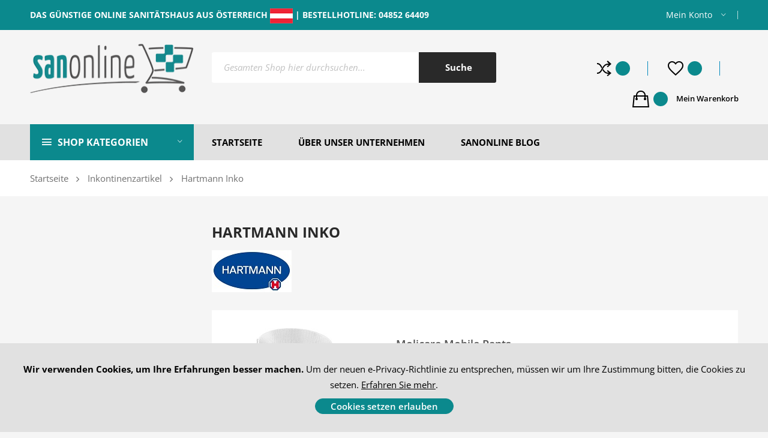

--- FILE ---
content_type: text/html; charset=UTF-8
request_url: https://www.sanonline.at/inkontinenzartikel/hartmann-inko.html
body_size: 17878
content:
<!doctype html>
<html lang="de">
    <head >
        <script>
    var require = {
        "baseUrl": "https://www.sanonline.at/pub/static/version1612368589/frontend/Bege/bege1/de_DE"
    };
</script>
        <meta charset="utf-8"/>
<meta name="description" content="Sanonline.at ist Ihr Spezialist für kostengünstige Sanitätsprodukte"/>
<meta name="keywords" content="hartmann inko, inkontienenz, moli care, moli form, bettunterlagen, einlagen, inkontinenzeinlagen,"/>
<meta name="robots" content="INDEX,FOLLOW"/>
<meta name="viewport" content="width=device-width, initial-scale=1, maximum-scale=1.0, user-scalable=no"/>
<meta name="format-detection" content="telephone=no"/>
<title>hartmann inko, inkontinenz, - sanonline.at</title>
<link  rel="stylesheet" type="text/css"  media="all" href="https://www.sanonline.at/pub/static/version1612368589/_cache/merged/fe997f67f15364dd90d07c0d2da13383.min.css" />
<link  rel="stylesheet" type="text/css"  media="screen and (min-width: 768px)" href="https://www.sanonline.at/pub/static/version1612368589/frontend/Bege/bege1/de_DE/css/styles-l.min.css" />
<link  rel="stylesheet" type="text/css"  media="print" href="https://www.sanonline.at/pub/static/version1612368589/frontend/Bege/bege1/de_DE/css/print.min.css" />
<link  rel="stylesheet" type="text/css"  media="all" href="https://www.sanonline.at/pub/static/version1612368589/_cache/merged/c0ea38e3f8203b020d9c063edf203767.min.css" />
<script  type="text/javascript"  src="https://www.sanonline.at/pub/static/version1612368589/_cache/merged/a4641d772d737dab73f0576d0221ed04.min.js"></script>
<link  rel="stylesheet" type="text/css" href="https://www.sanonline.at/google-fonts/css/fonts.css" />
<link  rel="icon" type="image/x-icon" href="https://www.sanonline.at/pub/media/favicon/stores/1/favicon.ico" />
<link  rel="shortcut icon" type="image/x-icon" href="https://www.sanonline.at/pub/media/favicon/stores/1/favicon.ico" />
<style>
	.header-container .top-link .top-link-dropdown .customer-welcome .name .account {
		width: 140px;
	}
</style>

<script>(function(w,d,s,l,i){w[l]=w[l]||[];w[l].push({'gtm.start':
new Date().getTime(),event:'gtm.js'});var f=d.getElementsByTagName(s)[0],
j=d.createElement(s),dl=l!='dataLayer'?'&l='+l:'';j.async=true;j.src=
'https://www.googletagmanager.com/gtm.js?id='+i+dl;f.parentNode.insertBefore(j,f);
})(window,document,'script','dataLayer','GTM-KJDJG22');</script>
        <link rel="stylesheet" type="text/css" media="all" href="https://maxcdn.bootstrapcdn.com/font-awesome/latest/css/font-awesome.min.css"/>    </head>
    <body data-container="body"
          data-mage-init='{"loaderAjax": {}, "loader": { "icon": "https://www.sanonline.at/pub/static/version1612368589/frontend/Bege/bege1/de_DE/images/loader-2.gif"}}'
        class="page-with-filter page-products categorypath-inkontinenzartikel-hartmann-inko category-hartmann-inko catalog-category-view page-layout-2columns-left">
        
<script>
    try {
        if (!window.localStorage || !window.sessionStorage) {
            throw new Error();
        }

        localStorage.setItem('storage_test', 1);
        localStorage.removeItem('storage_test');
    } catch(e) {
        (function () {
            var Storage = function (type) {
                var data;

                function createCookie(name, value, days) {
                    var date, expires;

                    if (days) {
                        date = new Date();
                        date.setTime(date.getTime()+(days * 24 * 60 * 60 * 1000));
                        expires = '; expires=' + date.toGMTString();
                    } else {
                        expires = '';
                    }
                    document.cookie = name + '=' + value+expires+'; path=/';
                }

                function readCookie(name) {
                    var nameEQ = name + '=',
                        ca = document.cookie.split(';'),
                        i = 0,
                        c;

                    for (i=0; i < ca.length; i++) {
                        c = ca[i];

                        while (c.charAt(0) === ' ') {
                            c = c.substring(1,c.length);
                        }

                        if (c.indexOf(nameEQ) === 0) {
                            return c.substring(nameEQ.length, c.length);
                        }
                    }

                    return null;
                }

                function setData(data) {
                    data = encodeURIComponent(JSON.stringify(data));
                    createCookie(type === 'session' ? getSessionName() : 'localStorage', data, 365);
                }

                function clearData() {
                    createCookie(type === 'session' ? getSessionName() : 'localStorage', '', 365);
                }

                function getData() {
                    var data = type === 'session' ? readCookie(getSessionName()) : readCookie('localStorage');

                    return data ? JSON.parse(decodeURIComponent(data)) : {};
                }

                function getSessionName() {
                    if (!window.name) {
                        window.name = new Date().getTime();
                    }

                    return 'sessionStorage' + window.name;
                }

                data = getData();

                return {
                    length: 0,
                    clear: function () {
                        data = {};
                        this.length = 0;
                        clearData();
                    },

                    getItem: function (key) {
                        return data[key] === undefined ? null : data[key];
                    },

                    key: function (i) {
                        var ctr = 0,
                            k;

                        for (k in data) {
                            if (ctr.toString() === i.toString()) {
                                return k;
                            } else {
                                ctr++
                            }
                        }

                        return null;
                    },

                    removeItem: function (key) {
                        delete data[key];
                        this.length--;
                        setData(data);
                    },

                    setItem: function (key, value) {
                        data[key] = value.toString();
                        this.length++;
                        setData(data);
                    }
                };
            };

            window.localStorage.__proto__ = window.localStorage = new Storage('local');
            window.sessionStorage.__proto__ = window.sessionStorage = new Storage('session');
        })();
    }
</script>
    <script>
        require.config({
            deps: [
                'jquery',
                'mage/translate',
                'jquery/jquery-storageapi'
            ],
            callback: function ($) {
                'use strict';

                var dependencies = [],
                    versionObj;

                $.initNamespaceStorage('mage-translation-storage');
                $.initNamespaceStorage('mage-translation-file-version');
                versionObj = $.localStorage.get('mage-translation-file-version');

                
                if (versionObj.version !== '44f23f4d69d583ae3d24bf1456cc53e16a2885f8') {
                    dependencies.push(
                        'text!js-translation.json'
                    );

                }

                require.config({
                    deps: dependencies,
                    callback: function (string) {
                        if (typeof string === 'string') {
                            $.mage.translate.add(JSON.parse(string));
                            $.localStorage.set('mage-translation-storage', string);
                            $.localStorage.set(
                                'mage-translation-file-version',
                                {
                                    version: '44f23f4d69d583ae3d24bf1456cc53e16a2885f8'
                                }
                            );
                        } else {
                            $.mage.translate.add($.localStorage.get('mage-translation-storage'));
                        }
                    }
                });
            }
        });
    </script>

<script type="text/x-magento-init">
    {
        "*": {
            "mage/cookies": {
                "expires": null,
                "path": "/",
                "domain": ".www.sanonline.at",
                "secure": false,
                "lifetime": "86400"
            }
        }
    }
</script>
    <noscript>
        <div class="message global noscript">
            <div class="content">
                <p>
                    <strong>JavaScript scheint in Ihrem Browser deaktiviert zu sein.</strong>
                    <span>Um unsere Website in bester Weise zu erfahren, aktivieren Sie Javascript in Ihrem Browser.</span>
                </p>
            </div>
        </div>
    </noscript>
    <div role="alertdialog"
         tabindex="-1"
         class="message global cookie"
         id="notice-cookie-block"
         style="display: none;">
        <div role="document" class="content" tabindex="0">
            <p>
                <strong>Wir verwenden Cookies, um Ihre Erfahrungen besser machen.</strong>
                <span>Um der neuen e-Privacy-Richtlinie zu entsprechen, müssen wir um Ihre Zustimmung bitten, die Cookies zu setzen.</span>
                <a href="https://www.sanonline.at/privacy-policy-cookie-restriction-mode/"> Erfahren Sie mehr</a>.            </p>
            <div class="actions">
                <button id="btn-cookie-allow" class="action allow primary">
                    <span>Cookies setzen erlauben</span>
                </button>
            </div>
        </div>
    </div>
    <script type="text/x-magento-init">
        {
            "#notice-cookie-block": {
                "cookieNotices": {
                    "cookieAllowButtonSelector": "#btn-cookie-allow",
                    "cookieName": "user_allowed_save_cookie",
                    "cookieValue": {"1":1},
                    "cookieLifetime": 31536000,
                    "noCookiesUrl": "https\u003A\u002F\u002Fwww.sanonline.at\u002Fcookie\u002Findex\u002FnoCookies\u002F"
                }
            }
        }
    </script>
<script id="searchAutocompletePlaceholder" type="text/x-custom-template">
    <div class="searchautocomplete__autocomplete">
        <div class="searchautocomplete__spinner">
            <div class="spinner-item spinner-item-1"></div>
            <div class="spinner-item spinner-item-2"></div>
            <div class="spinner-item spinner-item-3"></div>
            <div class="spinner-item spinner-item-4"></div>
            <div class="spinner-item spinner-item-5"></div>
            <div class="spinner-item spinner-item-6"></div>
            <div class="spinner-item spinner-item-7"></div>
            <div class="spinner-item spinner-item-8"></div>
        </div>
    </div>
</script>

<script id="searchAutocompleteWrapper" type="text/x-custom-template">
    <div class="wrapper">
        <div data-bind="visible: result.totalItems > 0">
            <div data-bind="foreach: { data: result.indices, as: 'index' }">
                <div data-bind="visible: index.totalItems, attr: {class: 'searchautocomplete__index-' + index.identifier}">
                    <div class="index-title">
                        <span data-bind="text: index.title"></span>
                        <span data-bind="visible: index.isShowTotals">
                            (<span class="total" data-bind="text: index.totalItems"></span>)
                        </span>
                    </div>

                    <ul data-bind="foreach: { data: index.items, as: 'item' }">
                        <li data-bind="
                            template: { name:index.identifier, data: item },
                            attr: {class: 'searchautocomplete__item-' + index.identifier},
                            event: { mouseover: $parents[1].onMouseOver, mouseout: $parents[1].onMouseOut, mousedown: $parents[1].onClick },
                            css: {_active: $data.isActive}">
                        </li>
                    </ul>
                </div>
            </div>

            <div class="show-all-results" data-bind="visible: result.urlAll">
                <a data-bind="attr: { href: result.urlAll }">
                    <span data-bind="text: result.textAll"></span>
                </a>
            </div>
        </div>

        <div class="empty-result" data-bind="visible: result.totalItems == 0 && !loading">
            <span data-bind="text: result.textEmpty"></span>
        </div>
    </div>
</script>

<script id="popular" type="text/x-custom-template">
    <a class="title" data-bind="text: query"></a>
</script>

<script id="recent" type="text/x-custom-template">
    <span class="title" data-bind="text: query"></span>
</script>

<script id="magento_catalog_category" type="text/x-custom-template">
    <a class="title" data-bind="text: name, attr: {href: url}, highlight"></a>
</script>

<script id="magento_catalog_product" type="text/x-custom-template">
    <!-- ko if: optimize -->
    <a class="title" data-bind="html: name, attr: {href: url}, highlight"></a>

    <!-- ko if: price > 0 -->
    <div data-bind="text: price, price" class="price"></div>
    <!-- /ko -->
    <!-- /ko -->

    <!-- ko if: !optimize -->
    <!-- ko if: image -->
    <img data-bind="attr: {src: image}"/>
    <!-- /ko -->

    <a class="title" data-bind="html: name, attr: {href: url}, highlight"></a>

    <!-- ko if: sku -->
    <div class="sku" data-bind="text: sku, highlight"></div>
    <!-- /ko -->

    <!-- ko if: description -->
    <div class="description" data-bind="text: description, highlight"></div>
    <!-- /ko -->

    <!-- ko if: price > 0 -->
    <div data-bind="text: price, price" class="price"></div>
    <!-- /ko -->

    <!-- ko if: rating -->
    <div data-bind="html: rating"></div>
    <!-- /ko -->

    <div class="clearfix"></div>

    <form data-role="tocart-form" class="to-cart"
          data-bind="visible: cart.visible, attr:{action: cart.params.action}, afterRender: $parents[2].afterRender"
          method="post">
        <input type="hidden" name="product" data-bind="value: cart.params.data.product">
        <input type="hidden" name="uenc" data-bind="value: cart.params.data.uenc">
        <input type="hidden" name="form_key" data-bind="value: $parents[2].form_key"/>
        <button type="submit" class="action tocart primary">
            <span data-bind="html: cart.label,event: { mousedown: $parents[2].onSubmit }"></span>
        </button>
    </form>
    <!-- /ko -->

</script>

<script id="magento_cms_page" type="text/x-custom-template">
    <a class="title" data-bind="text: title, attr: {href: url}, highlight"></a>
</script>

<script id="magento_catalog_categoryproduct" type="text/x-custom-template">
    <a class="title" data-bind="html: name, attr: {href: url}, highlight"></a>
</script>

<script id="magento_search_query" type="text/x-custom-template">
    <a class="title" data-bind="text: query_text, attr: {href: url}, highlight"></a> <span class="num_results"
                                                                                           data-bind="text: num_results"></span>
</script>

<script id="external_wordpress_post" type="text/x-custom-template">
    <a class="title" data-bind="text: name, attr: {href: url}, highlight"></a>
</script>

<script id="magefan_blog_post" type="text/x-custom-template">
    <a class="title" data-bind="text: name, attr: {href: url}, highlight"></a>
</script>

<script id="magento_catalog_attribute" type="text/x-custom-template">
    <a class="title" data-bind="text: title, attr: {href: url}, highlight"></a>
</script>

<script id="mageplaza_blog_post" type="text/x-custom-template">
    <a class="title" data-bind="text: name, attr: {href: url}, highlight"></a>
</script>

<script id="mirasvit_blog_post" type="text/x-custom-template">
    <a class="title" data-bind="text: name, attr: {href: url}, highlight"></a>
</script>

<script id="mirasvit_gry_registry" type="text/x-custom-template">
    <a class="title" data-bind="text: title, attr: {href: url}, highlight"></a>
    <p data-bind="text: name, highlight"></p>
</script>

<script id="mirasvit_kb_rarticle" type="text/x-custom-template">
    <a class="title" data-bind="text: name, attr: {href: url}, highlight"></a>
</script>

<script id="ves_blog_post" type="text/x-custom-template">
    <a class="title" data-bind="text: name, attr: {href: url}, highlight"></a>
</script>
    <script>
        requirejs(['jquery', 'Mirasvit_SearchAutocomplete/js/autocomplete'],
            function ($, autocomplete) {
                $(document).ready(function () {
                    var $body = $('body');
                    var $input = $('input#search');

                    autocomplete.init({"query":"","priceFormat":{"pattern":"%s\u00a0\u20ac","precision":2,"requiredPrecision":2,"decimalSymbol":",","groupSymbol":".","groupLength":3,"integerRequired":false},"minSearchLength":3,"url":"https:\/\/www.sanonline.at\/searchautocomplete\/ajax\/suggest\/","delay":300,"popularSearches":["","Haut und","Hilfen","Www","Erste"]});

                    $input.on('keyup click focus', function () {
                        $body.addClass('searchautocomplete__active');

                        var result = autocomplete.search();

                        setTimeout(function () {
                            if (result) {
                                $('.searchautocomplete__autocomplete').addClass('_active');
                            } else {
                                $('.searchautocomplete__autocomplete').removeClass('_active');
                            }
                        }, 200)
                    });

                    $(document).click(function (event) {
                        if (!$(event.target).closest('#search_mini_form').length) {
                            $body.removeClass('searchautocomplete__active');
                            $('.searchautocomplete__autocomplete').removeClass('_active');

                            $input.blur();

                            $('#search_mini_form label').removeClass('active');
                        }
                    });
                });
            }
        );
    </script>

<div class="page-wrapper">
<header id="lucian_header123" class="header-container">
	<div class="top-link">
		<div class="container box-container">
			<div class="boxleft">
				<p class="hello"><strong>DAS GÜNSTIGE ONLINE SANITÄTSHAUS AUS ÖSTERREICH <img src="https://www.sanonline.at/pub/media/wysiwyg/austria.png" alt="" /> | BESTELLHOTLINE: 04852 64409</strong></p>
<style xml="space"><!--
@media all and (min-width:1024px)  {
	.firecheckout.firecheckout-col3-set #checkout .opc-wrapper .opc > li {
		 width: calc(-16px + 50%) !important;
	}
}

@media screen and (min-width: 1899px) and (max-width: 1920px)  {
	.pt-banner-container .pt-banner-caption {
     left: 50%;
	}
}
--></style>			</div>
			<div class="boxright visible-lg visible-md">
				<div class="top-link-dropdown">
					<ul class="header links">    <li class="customer welcome customer-welcome">
        <span class="customer name" data-mage-init='{"dropdown":{}}' data-toggle="dropdown">
            <span></span>
            <a class="account">Mein Konto</a>
        </span>
                <div class="customer menu customer-menu" data-target="dropdown">
            <ul class="header links"><li class="link wishlist" data-bind="scope: 'wishlist'">
    <a href="https://www.sanonline.at/wishlist/">Wunschliste        <!-- ko if: wishlist().counter -->
        <span data-bind="text: wishlist().counter" class="counter qty"></span>
        <!-- /ko -->
    </a>
</li>
<script type="text/x-magento-init">
    {
        "*": {
            "Magento_Ui/js/core/app": {
                "components": {
                    "wishlist": {
                        "component": "Magento_Wishlist/js/view/wishlist"
                    }
                }
            }
        }
    }

</script>
<li><a href="https://www.sanonline.at/customer/account/" >Mein Konto</a></li><li class="authorization-link" data-label="oder">
    <a href="https://www.sanonline.at/customer/account/login/referer/aHR0cHM6Ly93d3cuc2Fub25saW5lLmF0L2lua29udGluZW56YXJ0aWtlbC9oYXJ0bWFubi1pbmtvLmh0bWw%2C/">
        Anmelden    </a>
</li>
    <li class="greet welcome" data-bind="scope: 'customer'">
        <!-- ko if: customer().fullname  -->
        <span class="logged-in"
              data-bind="text: new String('Willkommen, %1!').replace('%1', customer().fullname)">
        </span>
        <!-- /ko -->
        <!-- ko ifnot: customer().fullname  -->
        <span class="not-logged-in"
              data-bind='html:"Standard-Willkommensnachricht!"'></span>
                <!-- /ko -->
    </li>
    <script type="text/x-magento-init">
    {
        "*": {
            "Magento_Ui/js/core/app": {
                "components": {
                    "customer": {
                        "component": "Magento_Customer/js/view/customer"
                    }
                }
            }
        }
    }
    </script>
</ul>        </div>
            </li>
</ul>				</div>
				<div class="language-currency">
					
				
									
				</div>					
			</div>
		</div>
	</div>
	<div class="header-content visible-lg visible-md">
		<div class="container box-container">
			<div class="row">
				<div class="col-md-3 collg2 col-xs-12 visible-lg visible-md">
					<div class="logo-home">
						<span data-action="toggle-nav" class="action nav-toggle"><span>Navigation umschalten</span></span>
    <a class="logo" href="https://www.sanonline.at/" title="Sanonline">
        <img src="https://www.sanonline.at/pub/media/logo/stores/1/logo.png"
             alt="Sanonline"
             width="277"             height="84"        />
    </a>
					</div>
				</div>
				<div class="col-md-5 collg6 col-sms-12 visible-lg visible-md">
					<div class="block block-search">
    <div class="block block-title"><strong>Suche</strong></div>
    <div class="block block-content">
        <form class="form minisearch" id="search_mini_form" action="https://www.sanonline.at/catalogsearch/result/" method="get">
            <div class="field search">
                <label class="label" for="search" data-role="minisearch-label">
                    <span>Suche</span>
                </label>
                <div class="control">
                    <input id="search"
                           data-mage-init='{"quickSearch":{
                                "formSelector":"#search_mini_form","minSearchLength": 10000,
                                "url":"https://www.sanonline.at/search/ajax/suggest/",
                                "destinationSelector":"#search_autocomplete"}
                           }'
                           type="text"
                           name="q"
                           value=""
                           placeholder="Gesamten Shop hier durchsuchen..."
                           class="input-text"
                           maxlength="128"
                           role="combobox"
                           aria-haspopup="false"
                           aria-autocomplete="both"
						   aria-expanded="true"
                           autocomplete="off"/>
                    <div id="search_autocomplete" class="search-autocomplete"></div>
                    <div class="nested">
    <a class="action advanced" href="https://www.sanonline.at/catalogsearch/advanced/" data-action="advanced-search">
        Erweiterte Suche    </a>
</div>
                </div>
            </div>
            <div class="actions">
                <button type="submit"
                        title="Suche"
                        class="action search">
                    <span>Suche</span>
                </button>
            </div>
        </form>
    </div>
</div>
				</div>				
				
				<div class="col-md-4 collg4 col-sms-12 visible-lg visible-md">
					<div class="top-cart-wrapper">	
					<ul class="d-inline">
					<li class="item link compare" data-bind="scope: 'compareProducts'" data-role="compare-products-link">
    <a class="action compare no-display" title="Produkte&#x20;vergleichen"
       data-bind="attr: {'href': compareProducts().listUrl}, css: {'no-display': !compareProducts().count}"
    >
        Produkte vergleichen        <span class="counter qty" data-bind="text: compareProducts().countCaption"></span>
    </a>
</li>
<script type="text/x-magento-init">
{"[data-role=compare-products-link]": {"Magento_Ui/js/core/app": {"components":{"compareProducts":{"component":"Magento_Catalog\/js\/view\/compare-products"}}}}}
</script>
					</ul>
				<span data-bind="scope: 'wishlist'" class="link wishlist">
					<a href="https://www.sanonline.at/wishlist/" title="zur Wunschliste hinzufügen">
						Whishlist						<span data-bind="text: wishlist().counter" class="counter qty"></span>
					</a>
				</span>
				<script type="text/x-magento-init">
				{
					"*": {
						"Magento_Ui/js/core/app": {
							"components": {
								"wishlist": {
									"component": "Magento_Wishlist/js/view/wishlist"
								}
							}
						}
					}
				}
				</script>
						
<div data-block="minicart" class="minicart-wrapper minicart-moveable">
    <a class="action showcart" href="https://www.sanonline.at/checkout/cart/"
       data-bind="scope: 'minicart_content'">
        <span class="text">Mein Warenkorb</span>
        <span class="counter qty empty"
              data-bind="css: { empty: !!getCartParam('summary_count') == false }, blockLoader: isLoading">
            <span class="counter-number"><!-- ko text: getCartParam('summary_count') --><!-- /ko --></span>
            <span class="counter-label">
            <!-- ko if: getCartParam('summary_count') -->
                <!-- ko text: getCartParam('summary_count') --><!-- /ko -->
                <!-- ko i18n: 'items' --><!-- /ko -->
            <!-- /ko -->
            </span>		
        </span>
    </a>
            <div class="block block-minicart empty"
             data-role="dropdownDialog"
             data-mage-init='{"dropdownDialog":{
                "appendTo":"[data-block=minicart]",
                "triggerTarget":".showcart",
                "timeout": "2000",
                "closeOnMouseLeave": false,
                "closeOnEscape": true,
                "triggerClass":"active",
                "parentClass":"active",
                "buttons":[]}}'>
            <div id="minicart-content-wrapper" data-bind="scope: 'minicart_content'">
                <!-- ko template: getTemplate() --><!-- /ko -->
            </div>
                    </div>
        <script>
        window.checkout = {"shoppingCartUrl":"https:\/\/www.sanonline.at\/checkout\/cart\/","checkoutUrl":"https:\/\/www.sanonline.at\/checkout\/","updateItemQtyUrl":"https:\/\/www.sanonline.at\/checkout\/sidebar\/updateItemQty\/","removeItemUrl":"https:\/\/www.sanonline.at\/checkout\/sidebar\/removeItem\/","imageTemplate":"Magento_Catalog\/product\/image_with_borders","baseUrl":"https:\/\/www.sanonline.at\/","minicartMaxItemsVisible":5,"websiteId":"1","maxItemsToDisplay":10,"storeId":"1","customerLoginUrl":"https:\/\/www.sanonline.at\/customer\/account\/login\/referer\/aHR0cHM6Ly93d3cuc2Fub25saW5lLmF0L2lua29udGluZW56YXJ0aWtlbC9oYXJ0bWFubi1pbmtvLmh0bWw%2C\/","isRedirectRequired":false,"autocomplete":"off","captcha":{"user_login":{"isCaseSensitive":false,"imageHeight":50,"imageSrc":"","refreshUrl":"https:\/\/www.sanonline.at\/captcha\/refresh\/","isRequired":false}}};
    </script>
    <script type="text/x-magento-init">
    {
        "[data-block='minicart']": {
            "Magento_Ui/js/core/app": {"components":{"minicart_content":{"children":{"subtotal.container":{"children":{"subtotal":{"children":{"subtotal.totals":{"config":{"display_cart_subtotal_incl_tax":1,"display_cart_subtotal_excl_tax":0,"template":"Magento_Tax\/checkout\/minicart\/subtotal\/totals"},"children":{"subtotal.totals.msrp":{"component":"Magento_Msrp\/js\/view\/checkout\/minicart\/subtotal\/totals","config":{"displayArea":"minicart-subtotal-hidden","template":"Magento_Msrp\/checkout\/minicart\/subtotal\/totals"}}},"component":"Magento_Tax\/js\/view\/checkout\/minicart\/subtotal\/totals"}},"component":"uiComponent","config":{"template":"Magento_Checkout\/minicart\/subtotal"}}},"component":"uiComponent","config":{"displayArea":"subtotalContainer"}},"item.renderer":{"component":"uiComponent","config":{"displayArea":"defaultRenderer","template":"Magento_Checkout\/minicart\/item\/default"},"children":{"item.image":{"component":"Magento_Catalog\/js\/view\/image","config":{"template":"Magento_Catalog\/product\/image","displayArea":"itemImage"}},"checkout.cart.item.price.sidebar":{"component":"uiComponent","config":{"template":"Magento_Checkout\/minicart\/item\/price","displayArea":"priceSidebar"}}}},"extra_info":{"component":"uiComponent","config":{"displayArea":"extraInfo"}},"promotion":{"component":"uiComponent","config":{"displayArea":"promotion"},"children":{"customweb_external_checkout_widgets":{"component":"Customweb_Base\/js\/view\/checkout\/minicart\/external_checkout_widgets","config":{"template":"Customweb_Base\/checkout\/minicart\/external_checkout_widgets"}}}}},"config":{"itemRenderer":{"default":"defaultRenderer","simple":"defaultRenderer","virtual":"defaultRenderer"},"template":"Magento_Checkout\/minicart\/content"},"component":"Magento_Checkout\/js\/view\/minicart"}},"types":[]}        },
        "*": {
            "Magento_Ui/js/block-loader": "https://www.sanonline.at/pub/static/version1612368589/frontend/Bege/bege1/de_DE/images/loader-1.gif"
        }
    }
    </script>
</div>


					</div>	
				</div>
			</div>
		</div>
	</div>
	<div class="header-bottom header-wr ">
		<div class="container box-container">
			<div class="row">	
				<div class="col-md-3 collg2 col-sm-0 col-sms-12  visible-lg visible-md">
					


		<div class="navbottom">
		<div class="nav-container visible-lg visible-md">
			<div class="megamenu-title">
				<h2>SHOP KATEGORIEN</h2>
			</div>
			<div id="pt_vmegamenu" class="pt_vmegamenu navleft-container">
			<div id="pt_menu108" class="pt_menu nav-1">
<div class="parentMenu" style="">
<a href="https://www.sanonline.at/matratzen-schutzbezuge.html" class="pt_cate ">
<span>Matratzen / Schutzbezüge</span>
<span class="is_sale"></span>

</a>
</div>
<div id="popup108"  class="popup" style="display: none; width: 1228px;">
<div class="box-popup">
<div class="block1" id="block1108">
<div class="column first col1"><div class="itemMenu level1"><a class="itemMenuName level1" href="https://www.sanonline.at/matratzen-schutzbezuge/pflegematratzen.html"><span>Pflegematratzen</span><span class="is_sale"></span></a></div></div><div class="column last col2"><div class="itemMenu level1"><a class="itemMenuName level1" href="https://www.sanonline.at/matratzen-schutzbezuge/matratzenschutzbezuge.html"><span>Matratzenschutzbezüge</span><span class="is_sale"></span></a></div></div>
<div class="clearBoth"></div>
</div>
</div>
</div>
</div>					
					
					
					<div id="pt_menu109" class="pt_menu nav-2">
<div class="parentMenu" style="">
<a href="https://www.sanonline.at/gehhilfen-und-rollatoren.html" class="pt_cate ">
<span>Gehhilfen und Rollatoren</span>
<span class="is_sale"></span>

</a>
</div>
<div id="popup109"  class="popup" style="display: none; width: 1228px;">
<div class="box-popup">
<div class="block1" id="block1109">
<div class="column first col1"><div class="itemMenu level1"><a class="itemMenuName level1" href="https://www.sanonline.at/gehhilfen-und-rollatoren/rollatoren.html"><span>Rollatoren</span><span class="is_sale"></span></a><a class="itemMenuName level1" href="https://www.sanonline.at/gehhilfen-und-rollatoren/stutzkrucken-und-gehstocke.html"><span>Stützkrücken und Gehstöcke</span><span class="is_sale"></span></a></div></div><div class="column last col2"><div class="itemMenu level1"><a class="itemMenuName level1" href="https://www.sanonline.at/gehhilfen-und-rollatoren/zubehor.html"><span>Zubehör</span><span class="is_sale"></span></a></div></div>
<div class="clearBoth"></div>
</div>
</div>
</div>
</div>					
					
					
					<div id="pt_menu110" class="pt_menu nav-3">
<div class="parentMenu" style="">
<a href="https://www.sanonline.at/rollstuhle-zubehor.html" class="pt_cate ">
<span>Rollstühle / Zubehör</span>
<span class="is_sale"></span>

</a>
</div>
<div id="popup110"  class="popup" style="display: none; width: 1228px;">
<div class="box-popup">
<div class="block1" id="block1110">
<div class="column first col1"><div class="itemMenu level1"><a class="itemMenuName level1" href="https://www.sanonline.at/rollstuhle-zubehor/standardrollstuhle.html"><span>Standardrollstühle</span><span class="is_sale"></span></a><a class="itemMenuName level1" href="https://www.sanonline.at/rollstuhle-zubehor/multifunktionsrollstuhle.html"><span>Multifunktionsrollstühle</span><span class="is_sale"></span></a><a class="itemMenuName level1" href="https://www.sanonline.at/rollstuhle-zubehor/rollstuhlzubehor.html"><span>Rollstuhlzubehör</span><span class="is_sale"></span></a></div></div><div class="column last col2"><div class="itemMenu level1"><a class="itemMenuName level1" href="https://www.sanonline.at/rollstuhle-zubehor/rollstuhlsitzkissen.html"><span>Rollstuhlsitzkissen</span><span class="is_sale"></span></a><a class="itemMenuName level1" href="https://www.sanonline.at/rollstuhle-zubehor/roho-spezialsitzkissen.html"><span>Roho Spezialsitzkissen</span><span class="is_sale"></span></a><a class="itemMenuName level1" href="https://www.sanonline.at/rollstuhle-zubehor/rollstuhlrampen.html"><span>Rollstuhlrampen</span><span class="is_sale"></span></a></div></div>
<div class="clearBoth"></div>
</div>
</div>
</div>
</div>					
					
					
					<div id="pt_menu111" class="pt_menu nav-4">
<div class="parentMenu" style="">
<a href="https://www.sanonline.at/hilfen-fur-bad-und-toilette.html" class="pt_cate ">
<span>Hilfen für Bad und Toilette</span>
<span class="is_sale"></span>

</a>
</div>
<div id="popup111"  class="popup" style="display: none; width: 1228px;">
<div class="box-popup">
<div class="block1" id="block1111">
<div class="column first col1"><div class="itemMenu level1"><a class="itemMenuName level1" href="https://www.sanonline.at/hilfen-fur-bad-und-toilette/badehilfen.html"><span>Badehilfen</span><span class="is_sale"></span></a><a class="itemMenuName level1" href="https://www.sanonline.at/hilfen-fur-bad-und-toilette/toilettenstuhle.html"><span>Toilettenstühle</span><span class="is_sale"></span></a><a class="itemMenuName level1" href="https://www.sanonline.at/hilfen-fur-bad-und-toilette/duschtoilettenstuhle.html"><span>Duschtoilettenstühle</span><span class="is_sale"></span></a></div></div><div class="column last col2"><div class="itemMenu level1"><a class="itemMenuName level1" href="https://www.sanonline.at/hilfen-fur-bad-und-toilette/toilettsitzerhohung.html"><span>Toilettsitzerhöhung</span><span class="is_sale"></span></a><a class="itemMenuName level1" href="https://www.sanonline.at/hilfen-fur-bad-und-toilette/haltegriffe.html"><span>Haltegriffe</span><span class="is_sale"></span></a><a class="itemMenuName level1" href="https://www.sanonline.at/hilfen-fur-bad-und-toilette/einmalhandschuhe.html"><span>Einmalhandschuhe</span><span class="is_sale"></span></a></div></div>
<div class="clearBoth"></div>
</div>
</div>
</div>
</div>					
					
					
					<div id="pt_menu112" class="pt_menu nav-5">
<div class="parentMenu" style="">
<a href="https://www.sanonline.at/inkontinenzartikel.html" class="pt_cate ">
<span>Inkontinenzartikel</span>
<span class="is_sale"></span>

</a>
</div>
<div id="popup112"  class="popup" style="display: none; width: 1228px;">
<div class="box-popup">
<div class="block1" id="block1112">
<div class="column first col1"><div class="itemMenu level1"><a class="itemMenuName level1 act" href="https://www.sanonline.at/inkontinenzartikel/hartmann-inko.html"><span>Hartmann Inko</span><span class="is_sale"></span></a><div class="itemSubMenu level1"><div class="itemMenu level2"><a class="itemMenuName level2" href="https://www.sanonline.at/inkontinenzartikel/hartmann-inko/molicare-mobile-pants.html"><span>Molicare Mobile Pants</span><span class="is_sale"></span></a><a class="itemMenuName level2" href="https://www.sanonline.at/inkontinenzartikel/hartmann-inko/molicare-slips.html"><span>Molicare Slips</span><span class="is_sale"></span></a><a class="itemMenuName level2" href="https://www.sanonline.at/inkontinenzartikel/hartmann-inko/moliform-einlagen.html"><span>Moliform Einlagen</span><span class="is_sale"></span></a><a class="itemMenuName level2" href="https://www.sanonline.at/inkontinenzartikel/hartmann-inko/molinea-bettunterlagen.html"><span>Molinea Bettunterlagen</span><span class="is_sale"></span></a><a class="itemMenuName level2" href="https://www.sanonline.at/inkontinenzartikel/hartmann-inko/hartmann-pflege-und-reinigung.html"><span>Hartmann Pflege und Reinigung</span><span class="is_sale"></span></a></div></div><a class="itemMenuName level1" href="https://www.sanonline.at/inkontinenzartikel/tena-inko.html"><span>Tena Inko</span><span class="is_sale"></span></a><div class="itemSubMenu level1"><div class="itemMenu level2"><a class="itemMenuName level2" href="https://www.sanonline.at/inkontinenzartikel/tena-inko/tena-for-men.html"><span>Tena for Men</span><span class="is_sale"></span></a><a class="itemMenuName level2" href="https://www.sanonline.at/inkontinenzartikel/tena-inko/tena-pants.html"><span>Tena Pants</span><span class="is_sale"></span></a><a class="itemMenuName level2" href="https://www.sanonline.at/inkontinenzartikel/tena-inko/tena-slip.html"><span>Tena Slip</span><span class="is_sale"></span></a><a class="itemMenuName level2" href="https://www.sanonline.at/inkontinenzartikel/tena-inko/tena-flex.html"><span>Tena Flex</span><span class="is_sale"></span></a><a class="itemMenuName level2" href="https://www.sanonline.at/inkontinenzartikel/tena-inko/tena-comfort.html"><span>Tena Comfort</span><span class="is_sale"></span></a><a class="itemMenuName level2" href="https://www.sanonline.at/inkontinenzartikel/tena-inko/tena-pflege-und-reinigung.html"><span>Tena Pflege und Reinigung</span><span class="is_sale"></span></a><a class="itemMenuName level2" href="https://www.sanonline.at/inkontinenzartikel/tena-inko/tena-comfort-mini.html"><span>Tena Comfort mini</span><span class="is_sale"></span></a></div></div></div></div><div class="column last col2"><div class="itemMenu level1"><a class="itemMenuName level1" href="https://www.sanonline.at/inkontinenzartikel/attends-inko.html"><span>Attends Inko</span><span class="is_sale"></span></a><div class="itemSubMenu level1"><div class="itemMenu level2"><a class="itemMenuName level2" href="https://www.sanonline.at/inkontinenzartikel/attends-inko/attends-einlagen.html"><span>Attends Einlagen</span><span class="is_sale"></span></a><a class="itemMenuName level2" href="https://www.sanonline.at/inkontinenzartikel/attends-inko/attends-bettunterlagen.html"><span>Attends Bettunterlagen</span><span class="is_sale"></span></a><a class="itemMenuName level2" href="https://www.sanonline.at/inkontinenzartikel/attends-inko/attends-pflege-und-reinigung.html"><span>Attends Pflege und Reinigung</span><span class="is_sale"></span></a></div></div><a class="itemMenuName level1" href="https://www.sanonline.at/inkontinenzartikel/einmalhandschuhe.html"><span>Einmalhandschuhe</span><span class="is_sale"></span></a></div></div>
<div class="clearBoth"></div>
</div>
</div>
</div>
</div>					
					
					
					<div id="pt_menu116" class="pt_menu nav-6">
<div class="parentMenu" style="">
<a href="https://www.sanonline.at/krankenpflegeartikel.html" class="pt_cate ">
<span>Krankenpflegeartikel</span>
<span class="is_sale"></span>

</a>
</div>
<div id="popup116"  class="popup" style="display: none; width: 1228px;">
<div class="box-popup">
<div class="block1" id="block1116">
<div class="column first col1"><div class="itemMenu level1"><a class="itemMenuName level1" href="https://www.sanonline.at/krankenpflegeartikel/allgemeine-krankenpflegeartikel.html"><span>Allgemeine Krankenpflegeartikel</span><span class="is_sale"></span></a><a class="itemMenuName level1" href="https://www.sanonline.at/krankenpflegeartikel/alltagshilfen.html"><span>Alltagshilfen</span><span class="is_sale"></span></a><a class="itemMenuName level1" href="https://www.sanonline.at/krankenpflegeartikel/bewegungstrainer.html"><span>Bewegungstrainer</span><span class="is_sale"></span></a><a class="itemMenuName level1" href="https://www.sanonline.at/krankenpflegeartikel/bettschutz.html"><span>Bettschutz</span><span class="is_sale"></span></a><a class="itemMenuName level1" href="https://www.sanonline.at/krankenpflegeartikel/einmalhandschuhe.html"><span>Einmalhandschuhe</span><span class="is_sale"></span></a></div></div><div class="column last col2"><div class="itemMenu level1"><a class="itemMenuName level1" href="https://www.sanonline.at/krankenpflegeartikel/urinflaschen-und-zubehor.html"><span>Urinflaschen und Zubehör</span><span class="is_sale"></span></a><a class="itemMenuName level1" href="https://www.sanonline.at/krankenpflegeartikel/anti-decubitusprodukte.html"><span>Anti Decubitusprodukte</span><span class="is_sale"></span></a><a class="itemMenuName level1" href="https://www.sanonline.at/krankenpflegeartikel/therapie.html"><span>Therapie</span><span class="is_sale"></span></a><a class="itemMenuName level1" href="https://www.sanonline.at/krankenpflegeartikel/lagerungshilfen.html"><span>Lagerungshilfen</span><span class="is_sale"></span></a><a class="itemMenuName level1" href="https://www.sanonline.at/krankenpflegeartikel/rufsysteme.html"><span>Rufsysteme</span><span class="is_sale"></span></a></div></div>
<div class="clearBoth"></div>
</div>
</div>
</div>
</div>					
					
					
					<div id="pt_menu119" class="pt_menu nav-7">
<div class="parentMenu" style="">
<a href="https://www.sanonline.at/stutzstrumpfe.html" class="pt_cate ">
<span>Stützstrümpfe</span>
<span class="is_sale"></span>

</a>
</div>
<div id="popup119"  class="popup" style="display: none; width: 1228px;">
<div class="box-popup">
<div class="block1" id="block1119">
<div class="column last col1"><div class="itemMenu level1"><a class="itemMenuName level1" href="https://www.sanonline.at/stutzstrumpfe/stutzstrumpfe.html"><span>Stützstrümpfe</span><span class="is_sale"></span></a></div></div>
<div class="clearBoth"></div>
</div>
</div>
</div>
</div>					
					
					
					<div id="pt_menu122" class="pt_menu nav-8">
<div class="parentMenu" style="">
<a href="https://www.sanonline.at/erste-hilfe.html" class="pt_cate ">
<span>Erste Hilfe</span>
<span class="is_sale"></span>

</a>
</div>
<div id="popup122"  class="popup" style="display: none; width: 1228px;">
<div class="box-popup">
<div class="block1" id="block1122">
<div class="column first col1"><div class="itemMenu level1"><a class="itemMenuName level1" href="https://www.sanonline.at/erste-hilfe/notfallbedarf.html"><span>Notfallbedarf</span><span class="is_sale"></span></a><a class="itemMenuName level1" href="https://www.sanonline.at/erste-hilfe/verbandstoffe.html"><span>Verbandstoffe</span><span class="is_sale"></span></a></div></div><div class="column last col2"><div class="itemMenu level1"><a class="itemMenuName level1" href="https://www.sanonline.at/erste-hilfe/verbandkasten.html"><span>Verbandkästen</span><span class="is_sale"></span></a></div></div>
<div class="clearBoth"></div>
</div>
</div>
</div>
</div>					
					
					
					<div id="pt_menu126" class="pt_menu nav-9">
<div class="parentMenu" style="">
<a href="https://www.sanonline.at/haut-und-gesichtspflege.html" class="pt_cate ">
<span>Haut und Gesichtspflege</span>
<span class="is_sale"></span>

</a>
</div>
<div id="popup126"  class="popup" style="display: none; width: 1228px;">
<div class="box-popup">
<div class="block1" id="block1126">
<div class="column first col1"><div class="itemMenu level1"><a class="itemMenuName level1" href="https://www.sanonline.at/haut-und-gesichtspflege/hartmann-pflege-und-reinigung.html"><span>Hartmann Pflege und Reinigung</span><span class="is_sale"></span></a><a class="itemMenuName level1" href="https://www.sanonline.at/haut-und-gesichtspflege/tena-pflege-und-reinigung.html"><span>Tena Pflege und Reinigung</span><span class="is_sale"></span></a></div></div><div class="column last col2"><div class="itemMenu level1"><a class="itemMenuName level1" href="https://www.sanonline.at/haut-und-gesichtspflege/attends-pflege-und-reinigung.html"><span>Attends Pflege und Reinigung</span><span class="is_sale"></span></a></div></div>
<div class="clearBoth"></div>
</div>
</div>
</div>
</div>					
					
					
													<div class="clearBoth"></div>
			</div>
		</div>
		</div>


<script type="text/javascript">
	require(["jquery"], function(jQuery){
		var heightIcon = jQuery('.icon-verticalmenu').outerHeight();
		jQuery('.icon-verticalmenu').click(function() {
			jQuery(this).next('.pt_vmegamenu').stop(true,true).toggleClass('active');
			jQuery('.pt_vmegamenu').css({'position':'absolute','top': heightIcon});
			if(jQuery(this).next('.pt_vmegamenu').hasClass('active')) {
				jQuery(this).next('.pt_vmegamenu').slideDown(300); 
			} else {
				jQuery(this).next('.pt_vmegamenu').slideUp(300); 
			}
		});
	});
	
	
	
	require(["jquery"], function($){
		
		$('#pt_vmegamenu #show_more').click(function(){
			if($("#pt_vmegamenu #show_more").hasClass("show_more")){
				$('#pt_vmegamenu .readmore').slideDown();
				$('#pt_vmegamenu .show_more').removeClass('show_more')
				$('#pt_vmegamenu #show_more').addClass('hide_more')
				$('#pt_vmegamenu .hide_more span').text("Menü schließen")
			}else{
				$('#pt_vmegamenu .readmore').slideUp();
				$('#pt_vmegamenu .hide_more').removeClass('hide_more')
				$('#pt_vmegamenu #show_more').addClass('show_more')
				$('#pt_vmegamenu .show_more span').text("Mehr Kategorien")
			}
			
		})


	   var VMEGAMENU_POPUP_EFFECT = 0;


		$("#pt_menu_link ul li").each(function(){
			var url = document.URL;
			$("#pt_menu_link ul li a").removeClass("act");
			$('#pt_menu_link ul li a[href="'+url+'"]').addClass('act');
		}); 
			
		$('.pt_menu').hover(function(){
			if(VMEGAMENU_POPUP_EFFECT == 0) $(this).find('.popup').stop(true,true).slideDown('slow');
			if(VMEGAMENU_POPUP_EFFECT == 1) $(this).find('.popup').stop(true,true).fadeIn('slow');
			if(VMEGAMENU_POPUP_EFFECT == 2) $(this).find('.popup').stop(true,true).show('slow');
		},function(){
			if(VMEGAMENU_POPUP_EFFECT == 0) $(this).find('.popup').stop(true,true).slideUp('fast');
			if(VMEGAMENU_POPUP_EFFECT == 1) $(this).find('.popup').stop(true,true).fadeOut('fast');
			if(VMEGAMENU_POPUP_EFFECT == 2) $(this).find('.popup').stop(true,true).hide('fast');
		})
		
		// $(".navleft-container").show();
		$(".megamenu-title").click(function(){
			$(".navleft-container").toggle();
		});
	});
</script>

 					
				</div>
				<div class="col-md-9 collg10 col-sm-0 col-sms-12">
					<div class="hidexs">
						<span class="navbar-brand">Menu Link</span>
						<button class="toggle-nav">
							<span class="icon-menu">
								<span class="line line-1"></span>
								<span class="line line-2"></span>
								<span class="line line-3"></span>
							</span>
						</button>	
					</div>
					


			<nav  class="nav is-fixed" >
			<div class="nav-container">
				<div class="container-inner">
			
				
						<div id="pt_custommenu" class="pt_custommenu">
						<div id="pt_menu_home" class="pt_menu">
<div class="parentMenu">
<a href="https://www.sanonline.at/">
<span>Startseite</span>
</a>
</div>
</div>								
								
								
																
								
								
																
								
								
																
								
								
																
								
								
																
								
								
																
								
								
																
								
								
																
								
								
													
<div class="menu-link">
<ul>
<li><a href="https://www.sanonline.at/ueber-uns/">ÜBER UNSER UNTERNEHMEN</a></li>
<li><a href="/blog">SANONLINE BLOG</a></li>
</ul>
</div>									
						<div class="clearBoth"></div>
					</div>
					
					
						
					
				</div>
			</div>	
		</nav>
		
		 
		<script type="text/javascript">
			require(["jquery"], function(jQuery){
				
				(function(jQuery){
					jQuery.fn.extend({  
						 mobilemenu: function() {       
							return this.each(function() {
								
								var jQueryul = jQuery(this);
								
								if(jQueryul.data('accordiated'))
									return false;
																	
								jQuery.each(jQueryul.find('ul, li>div'), function(){
									jQuery(this).data('accordiated', true);
									jQuery(this).hide();
								});
								
								jQuery.each(jQueryul.find('span.head'), function(){
									jQuery(this).click(function(e){
										activate(this);
										return void(0);
									});
								});
								
								var active = (location.hash)?jQuery(this).find('a[href=' + location.hash + ']')[0]:'';

								if(active){
									activate(active, 'toggle');
									jQuery(active).parents().show();
								}
								
								function activate(el,effect){
									jQuery(el).parent('li').toggleClass('active').siblings().removeClass('active').children('ul, div').slideUp('fast');
									jQuery(el).siblings('ul, div')[(effect || 'slideToggle')]((!effect)?'fast':null);
								}
								
							});
						} 
					}); 
				})(jQuery);  

				jQuery("#pt_menu_link ul li").each(function(){
					var url = document.URL;
					jQuery("#pt_menu_link ul li a").removeClass("act");
					jQuery('#pt_menu_link ul li a[href="'+url+'"]').addClass('act');
				}); 
				
				jQuery('.pt_menu_no_child').hover(function(){
					jQuery(this).addClass("active");
				},function(){
					jQuery(this).removeClass("active");
				})
				
				jQuery('.pt_menu').hover(function(){
					if(jQuery(this).attr("id") != "pt_menu_link"){
						jQuery(this).addClass("active");
					}
				},function(){
					jQuery(this).removeClass("active");
				})
				
				jQuery('.pt_menu').hover(function(){
				   /*show popup to calculate*/
				   jQuery(this).find('.popup').css('display','inline-block');
				   
				   /* get total padding + border + margin of the popup */
				   var extraWidth       = 0
				   var wrapWidthPopup   = jQuery(this).find('.popup').outerWidth(true); /*include padding + margin + border*/
				   var actualWidthPopup = jQuery(this).find('.popup').width(); /*no padding, margin, border*/
				   extraWidth           = wrapWidthPopup - actualWidthPopup;    
				   
				   /* calculate new width of the popup*/
				   var widthblock1 = jQuery(this).find('.popup .block1').outerWidth(true);
				   var widthblock2 = jQuery(this).find('.popup .block2').outerWidth(true);
				   var new_width_popup = 0;
				   if(widthblock1 && !widthblock2){
					   new_width_popup = widthblock1;
				   }
				   if(!widthblock1 && widthblock2){
					   new_width_popup = widthblock2;
				   }
				   if(widthblock1 && widthblock2){
						if(widthblock1 >= widthblock2){
							new_width_popup = widthblock1;
						}
						if(widthblock1 < widthblock2){
							new_width_popup = widthblock2;
						}
				   }
				   var new_outer_width_popup = new_width_popup + extraWidth;
				   
				   /*define top and left of the popup*/
				   var wraper = jQuery('.pt_custommenu');
				   var wWraper = wraper.outerWidth();
				   var posWraper = wraper.offset();
				   var pos = jQuery(this).offset();
				   
				   var xTop = pos.top - posWraper.top + CUSTOMMENU_POPUP_TOP_OFFSET;
				   var xLeft = pos.left - posWraper.left;
				   if ((xLeft + new_outer_width_popup) > wWraper) xLeft = wWraper - new_outer_width_popup;

				   jQuery(this).find('.popup').css('top',xTop);
				   jQuery(this).find('.popup').css('left',xLeft);
				   
				   /*set new width popup*/
				   jQuery(this).find('.popup').css('width',new_width_popup);
				   jQuery(this).find('.popup .block1').css('width',new_width_popup);
				   
				   /*return popup display none*/
				   jQuery(this).find('.popup').css('display','none');
				   
				   /*show hide popup*/
				   if(CUSTOMMENU_POPUP_EFFECT == 0) jQuery(this).find('.popup').stop(true,true).slideDown('slow');
				   if(CUSTOMMENU_POPUP_EFFECT == 1) jQuery(this).find('.popup').stop(true,true).fadeIn('slow');
				   if(CUSTOMMENU_POPUP_EFFECT == 2) jQuery(this).find('.popup').stop(true,true).show();
				},function(){
				   if(CUSTOMMENU_POPUP_EFFECT == 0) jQuery(this).find('.popup').stop(true,true).slideUp();
				   if(CUSTOMMENU_POPUP_EFFECT == 1) jQuery(this).find('.popup').stop(true,true).fadeOut('slow');
				   if(CUSTOMMENU_POPUP_EFFECT == 2) jQuery(this).find('.popup').stop(true,true).hide('fast');
				}) 
			});
		</script>
		<script type="text/javascript">
		
		//<![CDATA[
			var CUSTOMMENU_POPUP_EFFECT = 0;
			var CUSTOMMENU_POPUP_TOP_OFFSET = 85;
		//]]>
		</script>

 
				</div>
			</div>
		</div>
	</div>
	<div class="header-mobile visible-xs">
		<div class="container box-container">
			<div class="header-mobile-container"> 
				<div class="block block-search">
    <div class="block block-title"><strong>Suche</strong></div>
    <div class="block block-content">
        <form class="form minisearch" id="search_mini_form2" action="https://www.sanonline.at/catalogsearch/result/" method="get">
            <div class="field search">
                <label class="label" for="search" data-role="minisearch-label">
                    <span>Suche</span>
                </label>
                <div class="control">
                    <input id="search2"
                           data-mage-init='{"quickSearch":{
                                "formSelector":"#search_mini_form2",
                                "url":"https://www.sanonline.at/search/ajax/suggest/",
                                "destinationSelector":"#search_autocomplete2"}
                           }'
                           type="text"
                           name="q"
                           value=""
                           placeholder="Gesamten Shop hier durchsuchen..."
                           class="input-text"
                           maxlength="128"
                           role="combobox"
                           aria-haspopup="false"
                           aria-autocomplete="both"
                           autocomplete="off"
						   aria-expanded="true"/>
                    <div id="search_autocomplete2" class="search-autocomplete"></div>
                                    </div>
            </div>
            <div class="actions">
                <button type="submit"
                        title="Suche"
                        class="action search">
                    <span>Suche</span>
                </button>
            </div>
        </form>
    </div>
</div>
				<span data-action="toggle-nav" class="action nav-toggle"><span>Navigation umschalten</span></span>
    <a class="logo" href="https://www.sanonline.at/" title="Sanonline">
        <img src="https://www.sanonline.at/pub/media/logo/stores/1/logo.png"
             alt="Sanonline"
             width="277"             height="84"        />
    </a>
 
				<div class="my-account close-box">  
					<span class="close-icon"> close icon</span> 
					<div id="tabs-menu">
						<ul class="tabs">
							<li class="tab active"><a href="#tab-content-1">Kategorien</a></li>
							<li class="tab"><a href="#tab-content-2">Konto</a></li>
						</ul>
						<div class="tabs-content">
							<div id="tab-content-1" class="tab-content active">


 
	 
		<nav class="ma-nav-mobile-container visible-xs" style='display:none' >
				<div class="navbar">
					<div id="navbar-inner" class="navbar-inner navbar-inactive">
										<div class="menu-mobile">
											<a class="btn btn-navbar navbar-toggle">
													<span class="icon-bar"></span>
													<span class="icon-bar"></span>
													<span class="icon-bar"></span>
											</a>
											<span class="brand navbar-brand">Kategorien</span>
										</div>
						<ul id="ma-mobilemenu" class="mobilemenu nav-collapse collapse">
							<li class="level1"><a href= "https://www.sanonline.at/matratzen-schutzbezuge.html"><span class="name">Matratzen / Schutzbezüge</span></a><ul class="level2"><li><a href= "https://www.sanonline.at/matratzen-schutzbezuge/pflegematratzen.html"><span class="name">Pflegematratzen</span></a><ul class="level3"></ul></li><li><a href= "https://www.sanonline.at/matratzen-schutzbezuge/matratzenschutzbezuge.html"><span class="name">Matratzenschutzbezüge</span></a><ul class="level3"></ul></li></ul></li><li class="level1"><a href= "https://www.sanonline.at/gehhilfen-und-rollatoren.html"><span class="name">Gehhilfen und Rollatoren</span></a><ul class="level2"><li><a href= "https://www.sanonline.at/gehhilfen-und-rollatoren/rollatoren.html"><span class="name">Rollatoren</span></a><ul class="level3"></ul></li><li><a href= "https://www.sanonline.at/gehhilfen-und-rollatoren/stutzkrucken-und-gehstocke.html"><span class="name">Stützkrücken und Gehstöcke</span></a><ul class="level3"></ul></li><li><a href= "https://www.sanonline.at/gehhilfen-und-rollatoren/zubehor.html"><span class="name">Zubehör</span></a><ul class="level3"></ul></li></ul></li><li class="level1"><a href= "https://www.sanonline.at/rollstuhle-zubehor.html"><span class="name">Rollstühle / Zubehör</span></a><ul class="level2"><li><a href= "https://www.sanonline.at/rollstuhle-zubehor/standardrollstuhle.html"><span class="name">Standardrollstühle</span></a><ul class="level3"></ul></li><li><a href= "https://www.sanonline.at/rollstuhle-zubehor/multifunktionsrollstuhle.html"><span class="name">Multifunktionsrollstühle</span></a><ul class="level3"></ul></li><li><a href= "https://www.sanonline.at/rollstuhle-zubehor/rollstuhlzubehor.html"><span class="name">Rollstuhlzubehör</span></a><ul class="level3"></ul></li><li><a href= "https://www.sanonline.at/rollstuhle-zubehor/rollstuhlsitzkissen.html"><span class="name">Rollstuhlsitzkissen</span></a><ul class="level3"></ul></li><li><a href= "https://www.sanonline.at/rollstuhle-zubehor/roho-spezialsitzkissen.html"><span class="name">Roho Spezialsitzkissen</span></a><ul class="level3"></ul></li><li><a href= "https://www.sanonline.at/rollstuhle-zubehor/rollstuhlrampen.html"><span class="name">Rollstuhlrampen</span></a><ul class="level3"></ul></li></ul></li><li class="level1"><a href= "https://www.sanonline.at/hilfen-fur-bad-und-toilette.html"><span class="name">Hilfen für Bad und Toilette</span></a><ul class="level2"><li><a href= "https://www.sanonline.at/hilfen-fur-bad-und-toilette/badehilfen.html"><span class="name">Badehilfen</span></a><ul class="level3"></ul></li><li><a href= "https://www.sanonline.at/hilfen-fur-bad-und-toilette/toilettenstuhle.html"><span class="name">Toilettenstühle</span></a><ul class="level3"></ul></li><li><a href= "https://www.sanonline.at/hilfen-fur-bad-und-toilette/duschtoilettenstuhle.html"><span class="name">Duschtoilettenstühle</span></a><ul class="level3"></ul></li><li><a href= "https://www.sanonline.at/hilfen-fur-bad-und-toilette/toilettsitzerhohung.html"><span class="name">Toilettsitzerhöhung</span></a><ul class="level3"></ul></li><li><a href= "https://www.sanonline.at/hilfen-fur-bad-und-toilette/haltegriffe.html"><span class="name">Haltegriffe</span></a><ul class="level3"></ul></li><li><a href= "https://www.sanonline.at/hilfen-fur-bad-und-toilette/einmalhandschuhe.html"><span class="name">Einmalhandschuhe</span></a><ul class="level3"></ul></li></ul></li><li class="level1"><a href= "https://www.sanonline.at/inkontinenzartikel.html"><span class="name">Inkontinenzartikel</span></a><ul class="level2"><li><a href= "https://www.sanonline.at/inkontinenzartikel/hartmann-inko.html"><span class="name">Hartmann Inko</span></a><ul class="level3"><li><a href= "https://www.sanonline.at/inkontinenzartikel/hartmann-inko/molicare-mobile-pants.html"><span class="name">Molicare Mobile Pants</span></a></li><li><a href= "https://www.sanonline.at/inkontinenzartikel/hartmann-inko/molicare-slips.html"><span class="name">Molicare Slips</span></a></li><li><a href= "https://www.sanonline.at/inkontinenzartikel/hartmann-inko/moliform-einlagen.html"><span class="name">Moliform Einlagen</span></a></li><li><a href= "https://www.sanonline.at/inkontinenzartikel/hartmann-inko/molinea-bettunterlagen.html"><span class="name">Molinea Bettunterlagen</span></a></li><li><a href= "https://www.sanonline.at/inkontinenzartikel/hartmann-inko/hartmann-pflege-und-reinigung.html"><span class="name">Hartmann Pflege und Reinigung</span></a></li></ul></li><li><a href= "https://www.sanonline.at/inkontinenzartikel/tena-inko.html"><span class="name">Tena Inko</span></a><ul class="level3"><li><a href= "https://www.sanonline.at/inkontinenzartikel/tena-inko/tena-for-men.html"><span class="name">Tena for Men</span></a></li><li><a href= "https://www.sanonline.at/inkontinenzartikel/tena-inko/tena-pants.html"><span class="name">Tena Pants</span></a></li><li><a href= "https://www.sanonline.at/inkontinenzartikel/tena-inko/tena-slip.html"><span class="name">Tena Slip</span></a></li><li><a href= "https://www.sanonline.at/inkontinenzartikel/tena-inko/tena-flex.html"><span class="name">Tena Flex</span></a></li><li><a href= "https://www.sanonline.at/inkontinenzartikel/tena-inko/tena-comfort.html"><span class="name">Tena Comfort</span></a></li><li><a href= "https://www.sanonline.at/inkontinenzartikel/tena-inko/tena-pflege-und-reinigung.html"><span class="name">Tena Pflege und Reinigung</span></a></li><li><a href= "https://www.sanonline.at/inkontinenzartikel/tena-inko/tena-comfort-mini.html"><span class="name">Tena Comfort mini</span></a></li></ul></li><li><a href= "https://www.sanonline.at/inkontinenzartikel/attends-inko.html"><span class="name">Attends Inko</span></a><ul class="level3"><li><a href= "https://www.sanonline.at/inkontinenzartikel/attends-inko/attends-einlagen.html"><span class="name">Attends Einlagen</span></a></li><li><a href= "https://www.sanonline.at/inkontinenzartikel/attends-inko/attends-bettunterlagen.html"><span class="name">Attends Bettunterlagen</span></a></li><li><a href= "https://www.sanonline.at/inkontinenzartikel/attends-inko/attends-pflege-und-reinigung.html"><span class="name">Attends Pflege und Reinigung</span></a></li></ul></li><li><a href= "https://www.sanonline.at/inkontinenzartikel/einmalhandschuhe.html"><span class="name">Einmalhandschuhe</span></a><ul class="level3"></ul></li></ul></li><li class="level1"><a href= "https://www.sanonline.at/krankenpflegeartikel.html"><span class="name">Krankenpflegeartikel</span></a><ul class="level2"><li><a href= "https://www.sanonline.at/krankenpflegeartikel/allgemeine-krankenpflegeartikel.html"><span class="name">Allgemeine Krankenpflegeartikel</span></a><ul class="level3"></ul></li><li><a href= "https://www.sanonline.at/krankenpflegeartikel/alltagshilfen.html"><span class="name">Alltagshilfen</span></a><ul class="level3"></ul></li><li><a href= "https://www.sanonline.at/krankenpflegeartikel/bewegungstrainer.html"><span class="name">Bewegungstrainer</span></a><ul class="level3"></ul></li><li><a href= "https://www.sanonline.at/krankenpflegeartikel/bettschutz.html"><span class="name">Bettschutz</span></a><ul class="level3"></ul></li><li><a href= "https://www.sanonline.at/krankenpflegeartikel/einmalhandschuhe.html"><span class="name">Einmalhandschuhe</span></a><ul class="level3"></ul></li><li><a href= "https://www.sanonline.at/krankenpflegeartikel/urinflaschen-und-zubehor.html"><span class="name">Urinflaschen und Zubehör</span></a><ul class="level3"></ul></li><li><a href= "https://www.sanonline.at/krankenpflegeartikel/anti-decubitusprodukte.html"><span class="name">Anti Decubitusprodukte</span></a><ul class="level3"></ul></li><li><a href= "https://www.sanonline.at/krankenpflegeartikel/therapie.html"><span class="name">Therapie</span></a><ul class="level3"></ul></li><li><a href= "https://www.sanonline.at/krankenpflegeartikel/lagerungshilfen.html"><span class="name">Lagerungshilfen</span></a><ul class="level3"></ul></li><li><a href= "https://www.sanonline.at/krankenpflegeartikel/rufsysteme.html"><span class="name">Rufsysteme</span></a><ul class="level3"></ul></li></ul></li><li class="level1"><a href= "https://www.sanonline.at/stutzstrumpfe.html"><span class="name">Stützstrümpfe</span></a><ul class="level2"><li><a href= "https://www.sanonline.at/stutzstrumpfe/stutzstrumpfe.html"><span class="name">Stützstrümpfe</span></a><ul class="level3"></ul></li></ul></li><li class="level1"><a href= "https://www.sanonline.at/erste-hilfe.html"><span class="name">Erste Hilfe</span></a><ul class="level2"><li><a href= "https://www.sanonline.at/erste-hilfe/notfallbedarf.html"><span class="name">Notfallbedarf</span></a><ul class="level3"></ul></li><li><a href= "https://www.sanonline.at/erste-hilfe/verbandstoffe.html"><span class="name">Verbandstoffe</span></a><ul class="level3"></ul></li><li><a href= "https://www.sanonline.at/erste-hilfe/verbandkasten.html"><span class="name">Verbandkästen</span></a><ul class="level3"></ul></li></ul></li><li class="level1"><a href= "https://www.sanonline.at/haut-und-gesichtspflege.html"><span class="name">Haut und Gesichtspflege</span></a><ul class="level2"><li><a href= "https://www.sanonline.at/haut-und-gesichtspflege/hartmann-pflege-und-reinigung.html"><span class="name">Hartmann Pflege und Reinigung</span></a><ul class="level3"></ul></li><li><a href= "https://www.sanonline.at/haut-und-gesichtspflege/tena-pflege-und-reinigung.html"><span class="name">Tena Pflege und Reinigung</span></a><ul class="level3"></ul></li><li><a href= "https://www.sanonline.at/haut-und-gesichtspflege/attends-pflege-und-reinigung.html"><span class="name">Attends Pflege und Reinigung</span></a><ul class="level3"></ul></li></ul></li>						</ul>
					</div>
				</div>
		</nav> 		
		<script type="text/javascript">
			require(["jquery"], function(jQuery){
				
				(function(jQuery){
						 jQuery.fn.extend({  
							 mobilemenu: function() {       
								return this.each(function() {
									
									var jQueryul = jQuery(this);
									
									if(jQueryul.data('accordiated'))
										return false;
																		
									jQuery.each(jQueryul.find('ul, li>div'), function(){
										jQuery(this).data('accordiated', true);
										jQuery(this).hide();
									});
									
									jQuery.each(jQueryul.find('span.head'), function(){
										jQuery(this).click(function(e){
											activate(this);
											return void(0);
										});
									});
									
									var active = (location.hash)?jQuery(this).find('a[href=' + location.hash + ']')[0]:'';

									if(active){
										activate(active, 'toggle');
										jQuery(active).parents().show();
									}
									
									function activate(el,effect){
										jQuery(el).parent('li').toggleClass('active').siblings().removeClass('active').children('ul, div').slideUp('fast');
										jQuery(el).siblings('ul, div')[(effect || 'slideToggle')]((!effect)?'fast':null);
									}
									
								});
							} 
						}); 
					})(jQuery);
					jQuery("ul.mobilemenu li.level1, ul.level2 li").each(function(){ 
						if(jQuery(this).find('li').length > 0) {
							jQuery(this).addClass('have_sub');
							jQuery(this).append('<span class="head"><a href="javascript:void(0)"></a></span>');
						}
					  });			
					jQuery('ul.mobilemenu').mobilemenu();
					jQuery("ul.mobilemenu li.active").each(function(){
						jQuery(this).children().next("ul").css('display', 'block'); 
					});
					
					 
					
				});
		</script> 
		<script type="text/javascript">
		//<![CDATA[
			var CUSTOMMENU_POPUP_EFFECT = 0;
			var CUSTOMMENU_POPUP_TOP_OFFSET = 64;
		//]]>
		</script>

</div>
							<div id="tab-content-2" class="tab-content">
								
																 
								<ul class="header links">    <li class="customer welcome customer-welcome">
        <span class="customer name" data-mage-init='{"dropdown":{}}' data-toggle="dropdown">
            <span></span>
            <a class="account">Mein Konto</a>
        </span>
                <div class="customer menu customer-menu" data-target="dropdown">
            <ul class="header links"><li class="link wishlist" data-bind="scope: 'wishlist'">
    <a href="https://www.sanonline.at/wishlist/">Wunschliste        <!-- ko if: wishlist().counter -->
        <span data-bind="text: wishlist().counter" class="counter qty"></span>
        <!-- /ko -->
    </a>
</li>
<script type="text/x-magento-init">
    {
        "*": {
            "Magento_Ui/js/core/app": {
                "components": {
                    "wishlist": {
                        "component": "Magento_Wishlist/js/view/wishlist"
                    }
                }
            }
        }
    }

</script>
<li><a href="https://www.sanonline.at/customer/account/" >Mein Konto</a></li><li class="authorization-link" data-label="oder">
    <a href="https://www.sanonline.at/customer/account/login/referer/aHR0cHM6Ly93d3cuc2Fub25saW5lLmF0L2lua29udGluZW56YXJ0aWtlbC9oYXJ0bWFubi1pbmtvLmh0bWw%2C/">
        Anmelden    </a>
</li>
    <li class="greet welcome" data-bind="scope: 'customer'">
        <!-- ko if: customer().fullname  -->
        <span class="logged-in"
              data-bind="text: new String('Willkommen, %1!').replace('%1', customer().fullname)">
        </span>
        <!-- /ko -->
        <!-- ko ifnot: customer().fullname  -->
        <span class="not-logged-in"
              data-bind='html:"Standard-Willkommensnachricht!"'></span>
                <!-- /ko -->
    </li>
    <script type="text/x-magento-init">
    {
        "*": {
            "Magento_Ui/js/core/app": {
                "components": {
                    "customer": {
                        "component": "Magento_Customer/js/view/customer"
                    }
                }
            }
        }
    }
    </script>
</ul>        </div>
            </li>
</ul> 
																
								 
							</div>
						</div>
						
					</div> 
				</div>
				<div class="box-right">
					<span class="open-icon mb-icon"> open icon</span>  
				</div>
			</div>
		</div>
	</div>
</header>

<script type="text/javascript"> 
require(["jquery"], function(jQuery){
		var html = jQuery('html, body'),
			pt_Custommenu = jQuery('.pt_custommenu'),
			toggleNav = jQuery('.toggle-nav'),
			navDropdownToggle = jQuery('.has-dropdown');

		// Nav toggle
		toggleNav.on('click', function(e) {
			e.preventDefault();
			jQuery(this).toggleClass('is-active');
			pt_Custommenu.toggleClass('is-visible');
			html.toggleClass('nav-open');
		});

		// Nav dropdown toggle
		navDropdownToggle.on('click', function() {
			jQuery(this).toggleClass('is-active').children('ul').toggleClass('is-visible');
		});

		// Prevent click events from firing on children of navDropdownToggle
		navDropdownToggle.on('click', '*', function(e) {
			e.stopPropagation();
		});	
	jQuery(".header-mobile .open-icon").click(function() {
		var chk=0;
		if(jQuery('.header-mobile .my-account').hasClass('close-box') && (chk==0)) {
			jQuery('.header-mobile .my-account').removeClass('close-box');
			jQuery('.header-mobile .my-account').addClass('open-box'); 
			jQuery('.header-mobile .open-icon').addClass('close-icon');    
			chk=1;
		}   
		if(jQuery('.header-mobile .my-account').hasClass('open-box') && (chk==0)) {
			jQuery('.header-mobile .my-account').removeClass('open-box');
			jQuery('.header-mobile .my-account').addClass('close-box'); 
			jQuery('.header-mobile .open-icon').removeClass('close-icon');   
			chk=1;
		} 
	});  
	jQuery(".header-mobile .close-icon").click(function() {
		if(jQuery('.header-mobile .my-account').hasClass('open-box')) {
			jQuery('.header-mobile .my-account').removeClass('open-box');
			jQuery('.header-mobile .my-account').addClass('close-box');
			jQuery('.header-mobile .open-icon').removeClass('close-icon'); 

		}   
	});
	jQuery('#tabs-menu .tabs li a').on('click', function(e)  {
        var currentAttrValue = jQuery(this).attr('href');
 
        // Show/Hide Tabs
        jQuery('#tabs-menu ' + currentAttrValue).show().siblings().hide();
 
        // Change/remove current tab to active
        jQuery(this).parent('li').addClass('active').siblings().removeClass('active');
 
        e.preventDefault();
    });
    if ( jQuery(window).width() < 600 ) {
     	jQuery('.header-mobile .block-search .block-title').click(function(){
    		jQuery('.header-mobile .block-search .block-content').append('<span class="close-icon">close-icon</span>').slideDown(300);  
			jQuery('.header-mobile .block-search .block-content .close-icon').click(function(){
				jQuery(this).parent('.header-mobile .block-search .block-content').slideUp(300); 
				jQuery(this).remove();				
			} );
     	} ); 
    }
	
	if(jQuery(window).width() < 992) {
		jQuery('.minicart-moveable').insertAfter(jQuery('.mb-icon'));
	}	
	jQuery(window).scroll(function(){
		if(jQuery(this).scrollTop() > 400){
			jQuery(".header-wr").addClass("fix-nav");
		}else{
			jQuery(".header-wr").removeClass("fix-nav");
		}
	});	
}); 
</script>

<div class="ma-breadcrumbs"><div class="container box-container"><div class="breadcrumbs">
	<ul class="items">
					<li class="item home">
							<a href="https://www.sanonline.at/" title="Zur Startseite">
					Startseite				</a>
						</li>
					<li class="item category112">
							<a href="https://www.sanonline.at/inkontinenzartikel.html" title="">
					Inkontinenzartikel				</a>
						</li>
					<li class="item category157">
							<strong>Hartmann Inko</strong>
						</li>
			</ul>
</div>
</div></div><main id="maincontent" class="main-content page-main"><a id="contentarea" name="contentarea" tabindex="-1"></a>
<div class="container box-container"><div class="row"><div class="col-left collg2 col-xs-12 col-sm-3"><div class="sidebar sidebar-main1">
</div></div><div class="col-main collg10 col-xs-12 col-sm-9"><div class="page-title-wrapper"> 
	<h1 class="page-title"
		 id="page-title-heading" 					aria-labelledby="page-title-heading toolbar-amount"
		>
		<span class="base" data-ui-id="page-title-wrapper" >Hartmann Inko</span>	</h1>
	 
</div>
<div class="row"><div class="category-image col-xs-12 col-sm-3"><img src="https://www.sanonline.at/pub/media/catalog/category/Logo_IVF_Hartmann.jpg" alt="Hartmann Inko" title="Hartmann Inko" class="image" /></div></div><div class="clr"></div>
    <div class="category-cms">
		
<div class="products wrapper list products-list custom_prd ">
	<ol class="products list items product-items">


<li class="item product product-item borderbotline">
    <div class="item-inner product-item-info" data-container="product-grid">
        <div class="">
            <div class="col-sm-4 col-md-4 col-sms-4 col-smb-12 colopen">
                <div class="image-container">
                    <a href="https://www.sanonline.at/inkontinenzartikel/hartmann-inko/molicare-mobile-pants.html" class="product photo product-item-photo" tabindex="-1">
                    <img src="https://www.sanonline.at/pub/media/catalog/category/img_126870_40_Klein.jpg" alt="Molicare Mobile Pants" title="Molicare Mobile Pants" class="image" />
                    </a>
                </div>
            </div>
            <div class="col-sm-8 col-md-8 col-sms-8 col-smb-12 colend paddr30" style="max-width: 1000px">
                <div class="box-info product details product-item-details">
                    <div class="list-left_rr">
                        <strong class="product name product-item-name">
                        <a class="product-item-link" href="https://www.sanonline.at/inkontinenzartikel/hartmann-inko/molicare-mobile-pants.html">
                        	Molicare Mobile Pants
						</a>
                        </strong>
                        <div class="product description product-item-description">
                            
							
							<p><br><b><a href="https://www.sanonline.at/inkontinenzartikel/hartmann-inko/molicare-mobile-pants.html" title="Pflegematratze Memoplot" class="action more">Mehr erfahren</a></b></p>
                        </div>
                    </div>
                </div>
            </div>
        </div>
    </div>
</li>




<li class="item product product-item borderbotline">
    <div class="item-inner product-item-info" data-container="product-grid">
        <div class="">
            <div class="col-sm-4 col-md-4 col-sms-4 col-smb-12 colopen">
                <div class="image-container">
                    <a href="https://www.sanonline.at/inkontinenzartikel/hartmann-inko/moliform-einlagen.html" class="product photo product-item-photo" tabindex="-1">
                    <img src="https://www.sanonline.at/pub/media/catalog/category/moliform_klein.jpg" alt="Moliform Einlagen" title="Moliform Einlagen" class="image" />
                    </a>
                </div>
            </div>
            <div class="col-sm-8 col-md-8 col-sms-8 col-smb-12 colend paddr30" style="max-width: 1000px">
                <div class="box-info product details product-item-details">
                    <div class="list-left_rr">
                        <strong class="product name product-item-name">
                        <a class="product-item-link" href="https://www.sanonline.at/inkontinenzartikel/hartmann-inko/moliform-einlagen.html">
                        	Moliform Einlagen
						</a>
                        </strong>
                        <div class="product description product-item-description">
                            
							
							<p><br><b><a href="https://www.sanonline.at/inkontinenzartikel/hartmann-inko/moliform-einlagen.html" title="Pflegematratze Memoplot" class="action more">Mehr erfahren</a></b></p>
                        </div>
                    </div>
                </div>
            </div>
        </div>
    </div>
</li>




<li class="item product product-item borderbotline">
    <div class="item-inner product-item-info" data-container="product-grid">
        <div class="">
            <div class="col-sm-4 col-md-4 col-sms-4 col-smb-12 colopen">
                <div class="image-container">
                    <a href="https://www.sanonline.at/inkontinenzartikel/hartmann-inko/molinea-bettunterlagen.html" class="product photo product-item-photo" tabindex="-1">
                    <img src="https://www.sanonline.at/pub/media/catalog/category/52.jpg" alt="Molinea Bettunterlagen" title="Molinea Bettunterlagen" class="image" />
                    </a>
                </div>
            </div>
            <div class="col-sm-8 col-md-8 col-sms-8 col-smb-12 colend paddr30" style="max-width: 1000px">
                <div class="box-info product details product-item-details">
                    <div class="list-left_rr">
                        <strong class="product name product-item-name">
                        <a class="product-item-link" href="https://www.sanonline.at/inkontinenzartikel/hartmann-inko/molinea-bettunterlagen.html">
                        	Molinea Bettunterlagen
						</a>
                        </strong>
                        <div class="product description product-item-description">
                            
							
							<p><br><b><a href="https://www.sanonline.at/inkontinenzartikel/hartmann-inko/molinea-bettunterlagen.html" title="Pflegematratze Memoplot" class="action more">Mehr erfahren</a></b></p>
                        </div>
                    </div>
                </div>
            </div>
        </div>
    </div>
</li>




<li class="item product product-item borderbotline">
    <div class="item-inner product-item-info" data-container="product-grid">
        <div class="">
            <div class="col-sm-4 col-md-4 col-sms-4 col-smb-12 colopen">
                <div class="image-container">
                    <a href="https://www.sanonline.at/inkontinenzartikel/hartmann-inko/molicare-slips.html" class="product photo product-item-photo" tabindex="-1">
                    <img src="https://www.sanonline.at/pub/media/catalog/category/53.jpg" alt="Molicare Slips" title="Molicare Slips" class="image" />
                    </a>
                </div>
            </div>
            <div class="col-sm-8 col-md-8 col-sms-8 col-smb-12 colend paddr30" style="max-width: 1000px">
                <div class="box-info product details product-item-details">
                    <div class="list-left_rr">
                        <strong class="product name product-item-name">
                        <a class="product-item-link" href="https://www.sanonline.at/inkontinenzartikel/hartmann-inko/molicare-slips.html">
                        	Molicare Slips
						</a>
                        </strong>
                        <div class="product description product-item-description">
                            
							
							<p><br><b><a href="https://www.sanonline.at/inkontinenzartikel/hartmann-inko/molicare-slips.html" title="Pflegematratze Memoplot" class="action more">Mehr erfahren</a></b></p>
                        </div>
                    </div>
                </div>
            </div>
        </div>
    </div>
</li>




<li class="item product product-item borderbotline">
    <div class="item-inner product-item-info" data-container="product-grid">
        <div class="">
            <div class="col-sm-4 col-md-4 col-sms-4 col-smb-12 colopen">
                <div class="image-container">
                    <a href="https://www.sanonline.at/inkontinenzartikel/hartmann-inko/hartmann-pflege-und-reinigung.html" class="product photo product-item-photo" tabindex="-1">
                    <img src="https://www.sanonline.at/pub/media/catalog/category/img_124119_40.jpg" alt="Hartmann Pflege und Reinigung" title="Hartmann Pflege und Reinigung" class="image" />
                    </a>
                </div>
            </div>
            <div class="col-sm-8 col-md-8 col-sms-8 col-smb-12 colend paddr30" style="max-width: 1000px">
                <div class="box-info product details product-item-details">
                    <div class="list-left_rr">
                        <strong class="product name product-item-name">
                        <a class="product-item-link" href="https://www.sanonline.at/inkontinenzartikel/hartmann-inko/hartmann-pflege-und-reinigung.html">
                        	Hartmann Pflege und Reinigung
						</a>
                        </strong>
                        <div class="product description product-item-description">
                            
							
							<p><br><b><a href="https://www.sanonline.at/inkontinenzartikel/hartmann-inko/hartmann-pflege-und-reinigung.html" title="Pflegematratze Memoplot" class="action more">Mehr erfahren</a></b></p>
                        </div>
                    </div>
                </div>
            </div>
        </div>
    </div>
</li>

<ol></div>    </div>

<div class="main"><input name="form_key" type="hidden" value="D3rSXQk78tSmqNgs" /><div id="authenticationPopup" data-bind="scope:'authenticationPopup'" style="display: none;">
    <script>
        window.authenticationPopup = {"autocomplete":"off","customerRegisterUrl":"https:\/\/www.sanonline.at\/customer\/account\/create\/","customerForgotPasswordUrl":"https:\/\/www.sanonline.at\/customer\/account\/forgotpassword\/","baseUrl":"https:\/\/www.sanonline.at\/"};
    </script>
    <!-- ko template: getTemplate() --><!-- /ko -->
    <script type="text/x-magento-init">
        {
            "#authenticationPopup": {
                "Magento_Ui/js/core/app": {"components":{"authenticationPopup":{"component":"Magento_Customer\/js\/view\/authentication-popup","children":{"messages":{"component":"Magento_Ui\/js\/view\/messages","displayArea":"messages"},"captcha":{"component":"Magento_Captcha\/js\/view\/checkout\/loginCaptcha","displayArea":"additional-login-form-fields","formId":"user_login","configSource":"checkout"},"amazon-button":{"component":"Amazon_Login\/js\/view\/login-button-wrapper","sortOrder":"0","displayArea":"additional-login-form-fields","config":{"tooltip":"Verwenden Sie Ihre Amazon-Anmeldedaten, um sich sicher bei unserer Website anzumelden.","componentDisabled":true}}}}}}            },
            "*": {
                "Magento_Ui/js/block-loader": "https\u003A\u002F\u002Fwww.sanonline.at\u002Fpub\u002Fstatic\u002Fversion1612368589\u002Ffrontend\u002FBege\u002Fbege1\u002Fde_DE\u002Fimages\u002Floader\u002D1.gif"
            }
        }
    </script>
</div>
<script type="text/x-magento-init">
    {
        "*": {
            "Magento_Customer/js/section-config": {
                "sections": {"stores\/store\/switch":"*","stores\/store\/switchrequest":"*","directory\/currency\/switch":"*","*":["messages","customweb_external_checkout_widgets"],"customer\/account\/logout":["recently_viewed_product","recently_compared_product"],"customer\/account\/loginpost":"*","customer\/account\/createpost":"*","customer\/account\/editpost":"*","customer\/ajax\/login":["checkout-data","cart"],"catalog\/product_compare\/add":["compare-products"],"catalog\/product_compare\/remove":["compare-products"],"catalog\/product_compare\/clear":["compare-products"],"sales\/guest\/reorder":["cart"],"sales\/order\/reorder":["cart"],"checkout\/cart\/add":["cart"],"checkout\/cart\/delete":["cart"],"checkout\/cart\/updatepost":["cart"],"checkout\/cart\/updateitemoptions":["cart"],"checkout\/cart\/couponpost":["cart"],"checkout\/cart\/estimatepost":["cart"],"checkout\/cart\/estimateupdatepost":["cart"],"checkout\/onepage\/saveorder":["cart","checkout-data","last-ordered-items","checkout-fields"],"checkout\/sidebar\/removeitem":["cart"],"checkout\/sidebar\/updateitemqty":["cart"],"rest\/*\/v1\/carts\/*\/payment-information":["cart","checkout-data","last-ordered-items","instant-purchase"],"rest\/*\/v1\/guest-carts\/*\/payment-information":["cart"],"rest\/*\/v1\/guest-carts\/*\/selected-payment-method":["cart","checkout-data"],"rest\/*\/v1\/carts\/*\/selected-payment-method":["cart","checkout-data","instant-purchase"],"customer\/address\/*":["instant-purchase"],"customer\/account\/*":["instant-purchase"],"vault\/cards\/deleteaction":["instant-purchase"],"multishipping\/checkout\/overviewpost":["cart"],"authorizenet\/directpost_payment\/place":["cart","checkout-data"],"paypal\/express\/placeorder":["cart","checkout-data"],"paypal\/payflowexpress\/placeorder":["cart","checkout-data"],"persistent\/index\/unsetcookie":["persistent"],"review\/product\/post":["review"],"braintree\/paypal\/placeorder":["cart","checkout-data"],"wishlist\/index\/add":["wishlist"],"wishlist\/index\/remove":["wishlist"],"wishlist\/index\/updateitemoptions":["wishlist"],"wishlist\/index\/update":["wishlist"],"wishlist\/index\/cart":["wishlist","cart"],"wishlist\/index\/fromcart":["wishlist","cart"],"wishlist\/index\/allcart":["wishlist","cart"],"wishlist\/shared\/allcart":["wishlist","cart"],"wishlist\/shared\/cart":["cart"],"mpay24cw\/endpoint\/index":["cart"],"rest\/*\/v1\/guest-carts\/*\/collection-point\/select":["collection-point-result"],"rest\/*\/v1\/carts\/mine\/collection-point\/select":["collection-point-result"]},
                "clientSideSections": ["checkout-data","cart-data"],
                "baseUrls": ["https:\/\/www.sanonline.at\/"]            }
        }
    }
</script>
<script type="text/x-magento-init">
    {
        "*": {
            "Magento_Customer/js/customer-data": {
                "sectionLoadUrl": "https\u003A\u002F\u002Fwww.sanonline.at\u002Fcustomer\u002Fsection\u002Fload\u002F",
                "expirableSectionLifetime": 60,
                "expirableSectionNames": ["cart","persistent"],
                "cookieLifeTime": "86400",
                "updateSessionUrl": "https\u003A\u002F\u002Fwww.sanonline.at\u002Fcustomer\u002Faccount\u002FupdateSession\u002F"
            }
        }
    }
</script>
<script type="text/x-magento-init">
    {
        "*": {
            "Magento_Customer/js/invalidation-processor": {
                "invalidationRules": {
                    "website-rule": {
                        "Magento_Customer/js/invalidation-rules/website-rule": {
                            "scopeConfig": {
                                "websiteId": "1"
                            }
                        }
                    }
                }
            }
        }
    }
</script>
<script type="text/x-magento-init">
    {
        "body": {
            "pageCache": {"url":"https:\/\/www.sanonline.at\/page_cache\/block\/render\/id\/157\/","handles":["default","catalog_category_view","catalog_category_view_type_layered","catalog_category_view_id_157"],"originalRequest":{"route":"catalog","controller":"category","action":"view","uri":"\/inkontinenzartikel\/hartmann-inko.html"},"versionCookieName":"private_content_version"}        }
    }
</script>

<div data-mage-init='{"Mirasvit_CacheWarmer\/js\/track":{"pageType":"catalog_category_view","url":"https:\/\/www.sanonline.at\/cache_warmer\/track\/","cookieName":"mst-cache-warmer-track","cookieValue":"1"}}'></div>
<script type="text/x-magento-init">
    {
        "body": {
            "requireCookie": {"noCookieUrl":"https:\/\/www.sanonline.at\/cookie\/index\/noCookies\/","triggers":[".action.towishlist"]}        }
    }
</script>
</div><div class="page messages"><div data-placeholder="messages"></div><div data-bind="scope: 'messages'">
    <!-- ko if: cookieMessages && cookieMessages.length > 0 -->
    <div role="alert" data-bind="foreach: { data: cookieMessages, as: 'message' }" class="messages">
        <div data-bind="attr: {
            class: 'message-' + message.type + ' ' + message.type + ' message',
            'data-ui-id': 'message-' + message.type
        }">
            <div data-bind="html: message.text"></div>
        </div>
    </div>
    <!-- /ko -->
    <!-- ko if: messages().messages && messages().messages.length > 0 -->
    <div role="alert" data-bind="foreach: { data: messages().messages, as: 'message' }" class="messages">
        <div data-bind="attr: {
            class: 'message-' + message.type + ' ' + message.type + ' message',
            'data-ui-id': 'message-' + message.type
        }">
            <div data-bind="html: message.text"></div>
        </div>
    </div>
    <!-- /ko -->
</div>
<script type="text/x-magento-init">
    {
        "*": {
            "Magento_Ui/js/core/app": {
                "components": {
                        "messages": {
                            "component": "Magento_Theme/js/view/messages"
                        }
                    }
                }
            }
    }
</script>
</div></div></div></div></main><div class="brand-slider">
	 
</div>
<div class="block-news">
	<div class="container box-container">
		<div class="row">
								</div>
	</div>
</div>
<div class="block-topfooter">
	<div class="container box-container">
			</div>
</div>
<footer class="footer-container">
	<div class="footer-middle">
		<div class="container box-container">
			<div class="footer-static">
<div class="row">
<div class="col-sm-6 col-sms-6 col-smb-12 col_ft4">
<div class="f-col f-col1">
<div class="footer-logo footer-static-title"><img src="https://www.sanonline.at/pub/media/wysiwyg/logo_footer.png" alt="" /></div>
<div class="footer-static-content">
<div class="box1 box-footer">
<div class="boxz">
<h3>Sanibed GmbH</h3>
Emanuel v. Hibler Straße 3<br /> A - 9900 Lienz<br /> <br /> Tel.: 04852 64409 | Fax: 04852 64267<br /> E-Mail: <a href="mailto:info@sanonline.at">info@sanonline.at</a></div>
</div>
</div>
</div>
</div>
<div class="col-sm-6 col-sms-6 col-smb-12 col_ft3">
<div class="f-col f-col2">
<div class="footer-static-title">
<h2>KUNDENSERVICE</h2>
</div>
<div class="footer-static-content">
<ul>
<li class="first"><a href="mailto:info@sanonline.at">Kontakt E-Mail</a></li>
<li><a href="https://www.sanonline.at/blog">Online Pflege Ratgeber</a></li>
<li><a href="https://www.sanonline.at/customer/account/">Mein Konto</a></li>
<li><a href="https://www.sanonline.at/ueber-uns">Über uns</a></li>
</ul>
</div>
</div>
</div>
<div class="col-sm-6 col-sms-6 col-smb-12 col_ft3">
<div class="f-col f-col3">
<div class="footer-static-title">
<h2>INFORMATION</h2>
</div>
<div class="footer-static-content">
<ul>
<li><a href="/lieferzeit">Lieferzeit</a></li>
<li><a href="https://www.sanonline.at/liefer-und-versandkosten">Liefer- Versandkosten</a></li>
<li><a href="/zahlungsarten">Zahlungsarten</a></li>
<li><a href="https://www.sanonline.at/impressum">Impressum</a></li>
<li><a href="https://www.sanonline.at/privacy-policy-cookie-restriction-mode">Datenschutzerklärung</a></li>
<li><a href="https://www.sanonline.at/allgemeine-geschaeftsbedingungen">Allgemeine Geschäftsbedingungen</a></li>
</ul>
</div>
</div>
</div>
</div>
</div>		</div>
	</div>
	<div class="tag_block">
		<div class="container box-container">
					</div>
	</div>
	<div class="footer-bottom">
		<div class="container box-container">
			<div class="row">
				<div class="footer_end">
<div class="col-lg-6 col-md-6 col-sm-6 col-sms-12 col-xs-12">
<div class="copyright">Copyright © 2018, <a href="http://www.sanonline.at/">sanonline.at</a>.</div>
</div>
<div class="col-lg-6 col-md-6 col-sm-6 col-sms-12 col-xs-12"></div>
</div>			</div>
		</div>
		<div id="back_top">
			<a href="#back-top"><span>>top</span></a>
		</div>
	</div>
</footer>

<script type="text/javascript">
	require(["jquery"], function(jQuery){
		jQuery(window).scroll(function() {	
			if(jQuery(this).scrollTop() > 300) {
				jQuery('#back_top').fadeIn();   
			} else {
				jQuery('#back_top').fadeOut();
			}
		});
		   jQuery('#back_top').click(function() {
			jQuery('body,html').animate({scrollTop:0},500);
		});
		if (jQuery(window).width() < 992) {   
			jQuery('.footer-static .footer-static-title').click(function(){     
				jQuery(this).parent('.f-col').toggleClass('active').siblings().removeClass('active'); 
				jQuery(this).next('.f-col .footer-static-content').toggle(300);
				jQuery(this).parent('.f-col.active').siblings().children('.f-col .footer-static-content').slideUp(300); 
			}); 
			 
		}
	});
</script><script type="text/x-magento-init">
        {
            "*": {
                "Magento_Ui/js/core/app": {
                    "components": {
                        "storage-manager": {
                            "component": "Magento_Catalog/js/storage-manager",
                            "appendTo": "",
                            "storagesConfiguration" : {"recently_viewed_product":{"requestConfig":{"syncUrl":"https:\/\/www.sanonline.at\/catalog\/product\/frontend_action_synchronize\/"},"lifetime":"1000","allowToSendRequest":null},"recently_compared_product":{"requestConfig":{"syncUrl":"https:\/\/www.sanonline.at\/catalog\/product\/frontend_action_synchronize\/"},"lifetime":"1000","allowToSendRequest":null},"product_data_storage":{"updateRequestConfig":{"url":"https:\/\/www.sanonline.at\/rest\/default\/V1\/products-render-info"},"allowToSendRequest":null}}                        }
                    }
                }
            }
        }
</script>
<!-- Google Tag Manager (noscript) -->
<noscript><iframe src="https://www.googletagmanager.com/ns.html?id=GTM-KJDJG22"
height="0" width="0" style="display:none;visibility:hidden"></iframe></noscript>
<!-- End Google Tag Manager (noscript) -->

</div>    </body>
</html>


--- FILE ---
content_type: text/plain
request_url: https://www.google-analytics.com/j/collect?v=1&_v=j102&aip=1&a=2091195270&t=pageview&_s=1&dl=https%3A%2F%2Fwww.sanonline.at%2Finkontinenzartikel%2Fhartmann-inko.html&ul=en-us%40posix&dt=hartmann%20inko%2C%20inkontinenz%2C%20-%20sanonline.at&sr=1280x720&vp=1280x720&_u=YEBAAAABAAAAAC~&jid=21858864&gjid=1411922259&cid=1590374589.1767987133&tid=UA-22826406-1&_gid=1632684522.1767987133&_r=1&_slc=1&gtm=45He6171n81KJDJG22v77867118za200zd77867118&gcd=13l3l3l3l1l1&dma=0&tag_exp=103116026~103200004~104527906~104528500~104684208~104684211~105391253~115616985~115938466~115938469~116514482&z=659152373
body_size: -450
content:
2,cG-LNH4TRF0G9